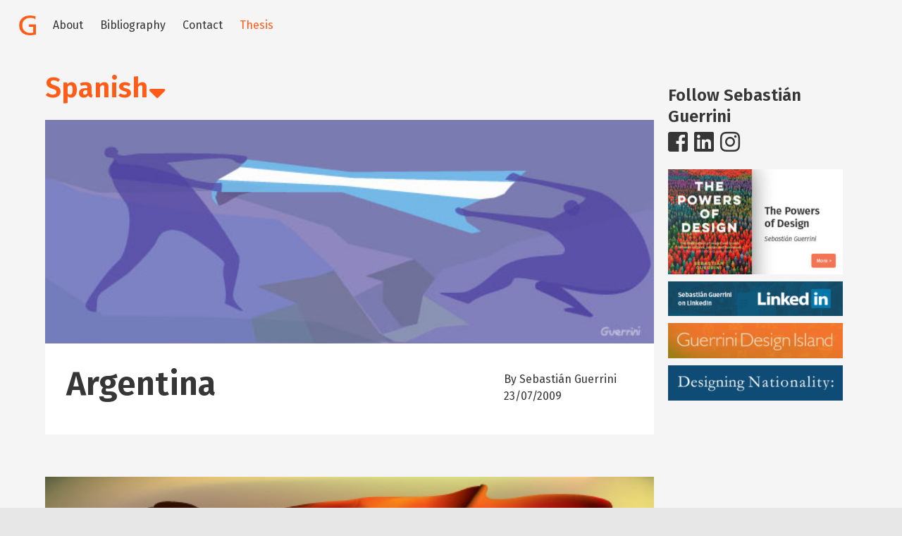

--- FILE ---
content_type: text/html; charset=UTF-8
request_url: https://sebastianguerrini.com/tag/spanish/
body_size: 7612
content:


<!DOCTYPE html>
<html lang="en-US">
<head>
	<meta charset="UTF-8">
	<meta name="viewport" content="height=device-height, 
                      width=device-width, initial-scale=1.0, 
                      minimum-scale=1.0, maximum-scale=1.0, 
                      user-scalable=no">
	<link rel="profile" href="http://gmpg.org/xfn/11">
	<link rel="stylesheet" href="https://cdnjs.cloudflare.com/ajax/libs/font-awesome/4.7.0/css/font-awesome.min.css"/>
	<meta name='robots' content='index, follow, max-image-preview:large, max-snippet:-1, max-video-preview:-1' />

	<!-- This site is optimized with the Yoast SEO plugin v19.10 - https://yoast.com/wordpress/plugins/seo/ -->
	<title>Spanish archivos - Sebastián Guerrini</title>
	<link rel="canonical" href="https://sebastianguerrini.com/tag/spanish/" />
	<meta property="og:locale" content="en_US" />
	<meta property="og:type" content="article" />
	<meta property="og:title" content="Spanish archivos - Sebastián Guerrini" />
	<meta property="og:url" content="https://sebastianguerrini.com/tag/spanish/" />
	<meta property="og:site_name" content="Sebastián Guerrini" />
	<meta name="twitter:card" content="summary_large_image" />
	<script type="application/ld+json" class="yoast-schema-graph">{"@context":"https://schema.org","@graph":[{"@type":"CollectionPage","@id":"https://sebastianguerrini.com/tag/spanish/","url":"https://sebastianguerrini.com/tag/spanish/","name":"Spanish archivos - Sebastián Guerrini","isPartOf":{"@id":"https://sebastianguerrini.com/#website"},"primaryImageOfPage":{"@id":"https://sebastianguerrini.com/tag/spanish/#primaryimage"},"image":{"@id":"https://sebastianguerrini.com/tag/spanish/#primaryimage"},"thumbnailUrl":"https://sebastianguerrini.com/wp-content/uploads/2010/02/blogargentina.jpg","breadcrumb":{"@id":"https://sebastianguerrini.com/tag/spanish/#breadcrumb"},"inLanguage":"en-US"},{"@type":"ImageObject","inLanguage":"en-US","@id":"https://sebastianguerrini.com/tag/spanish/#primaryimage","url":"https://sebastianguerrini.com/wp-content/uploads/2010/02/blogargentina.jpg","contentUrl":"https://sebastianguerrini.com/wp-content/uploads/2010/02/blogargentina.jpg","width":600,"height":220},{"@type":"BreadcrumbList","@id":"https://sebastianguerrini.com/tag/spanish/#breadcrumb","itemListElement":[{"@type":"ListItem","position":1,"name":"Portada","item":"https://sebastianguerrini.com/"},{"@type":"ListItem","position":2,"name":"Spanish"}]},{"@type":"WebSite","@id":"https://sebastianguerrini.com/#website","url":"https://sebastianguerrini.com/","name":"Sebastián Guerrini","description":"Rethinking Image, Identity &amp; Design","publisher":{"@id":"https://sebastianguerrini.com/#organization"},"potentialAction":[{"@type":"SearchAction","target":{"@type":"EntryPoint","urlTemplate":"https://sebastianguerrini.com/?s={search_term_string}"},"query-input":"required name=search_term_string"}],"inLanguage":"en-US"},{"@type":"Organization","@id":"https://sebastianguerrini.com/#organization","name":"Sebastián Guerrini","url":"https://sebastianguerrini.com/","logo":{"@type":"ImageObject","inLanguage":"en-US","@id":"https://sebastianguerrini.com/#/schema/logo/image/","url":"https://sebastianguerrini.com/wp-content/uploads/2019/06/icono-g.png","contentUrl":"https://sebastianguerrini.com/wp-content/uploads/2019/06/icono-g.png","width":79,"height":93,"caption":"Sebastián Guerrini"},"image":{"@id":"https://sebastianguerrini.com/#/schema/logo/image/"}}]}</script>
	<!-- / Yoast SEO plugin. -->


<link rel='dns-prefetch' href='//use.fontawesome.com' />
<link rel="alternate" type="application/rss+xml" title="Sebastián Guerrini &raquo; Feed" href="https://sebastianguerrini.com/feed/" />
<link rel="alternate" type="application/rss+xml" title="Sebastián Guerrini &raquo; Comments Feed" href="https://sebastianguerrini.com/comments/feed/" />
<link rel="alternate" type="application/rss+xml" title="Sebastián Guerrini &raquo; Spanish Tag Feed" href="https://sebastianguerrini.com/tag/spanish/feed/" />
<script type="text/javascript">
window._wpemojiSettings = {"baseUrl":"https:\/\/s.w.org\/images\/core\/emoji\/14.0.0\/72x72\/","ext":".png","svgUrl":"https:\/\/s.w.org\/images\/core\/emoji\/14.0.0\/svg\/","svgExt":".svg","source":{"concatemoji":"https:\/\/sebastianguerrini.com\/wp-includes\/js\/wp-emoji-release.min.js?ver=6.1"}};
/*! This file is auto-generated */
!function(e,a,t){var n,r,o,i=a.createElement("canvas"),p=i.getContext&&i.getContext("2d");function s(e,t){var a=String.fromCharCode,e=(p.clearRect(0,0,i.width,i.height),p.fillText(a.apply(this,e),0,0),i.toDataURL());return p.clearRect(0,0,i.width,i.height),p.fillText(a.apply(this,t),0,0),e===i.toDataURL()}function c(e){var t=a.createElement("script");t.src=e,t.defer=t.type="text/javascript",a.getElementsByTagName("head")[0].appendChild(t)}for(o=Array("flag","emoji"),t.supports={everything:!0,everythingExceptFlag:!0},r=0;r<o.length;r++)t.supports[o[r]]=function(e){if(p&&p.fillText)switch(p.textBaseline="top",p.font="600 32px Arial",e){case"flag":return s([127987,65039,8205,9895,65039],[127987,65039,8203,9895,65039])?!1:!s([55356,56826,55356,56819],[55356,56826,8203,55356,56819])&&!s([55356,57332,56128,56423,56128,56418,56128,56421,56128,56430,56128,56423,56128,56447],[55356,57332,8203,56128,56423,8203,56128,56418,8203,56128,56421,8203,56128,56430,8203,56128,56423,8203,56128,56447]);case"emoji":return!s([129777,127995,8205,129778,127999],[129777,127995,8203,129778,127999])}return!1}(o[r]),t.supports.everything=t.supports.everything&&t.supports[o[r]],"flag"!==o[r]&&(t.supports.everythingExceptFlag=t.supports.everythingExceptFlag&&t.supports[o[r]]);t.supports.everythingExceptFlag=t.supports.everythingExceptFlag&&!t.supports.flag,t.DOMReady=!1,t.readyCallback=function(){t.DOMReady=!0},t.supports.everything||(n=function(){t.readyCallback()},a.addEventListener?(a.addEventListener("DOMContentLoaded",n,!1),e.addEventListener("load",n,!1)):(e.attachEvent("onload",n),a.attachEvent("onreadystatechange",function(){"complete"===a.readyState&&t.readyCallback()})),(e=t.source||{}).concatemoji?c(e.concatemoji):e.wpemoji&&e.twemoji&&(c(e.twemoji),c(e.wpemoji)))}(window,document,window._wpemojiSettings);
</script>
<style type="text/css">
img.wp-smiley,
img.emoji {
	display: inline !important;
	border: none !important;
	box-shadow: none !important;
	height: 1em !important;
	width: 1em !important;
	margin: 0 0.07em !important;
	vertical-align: -0.1em !important;
	background: none !important;
	padding: 0 !important;
}
</style>
	
<link rel='stylesheet' id='wp-block-library-css' href='https://sebastianguerrini.com/wp-includes/css/dist/block-library/style.min.css?ver=6.1' type='text/css' media='all' />
<link rel='stylesheet' id='classic-theme-styles-css' href='https://sebastianguerrini.com/wp-includes/css/classic-themes.min.css?ver=1' type='text/css' media='all' />
<style id='global-styles-inline-css' type='text/css'>
body{--wp--preset--color--black: #000000;--wp--preset--color--cyan-bluish-gray: #abb8c3;--wp--preset--color--white: #ffffff;--wp--preset--color--pale-pink: #f78da7;--wp--preset--color--vivid-red: #cf2e2e;--wp--preset--color--luminous-vivid-orange: #ff6900;--wp--preset--color--luminous-vivid-amber: #fcb900;--wp--preset--color--light-green-cyan: #7bdcb5;--wp--preset--color--vivid-green-cyan: #00d084;--wp--preset--color--pale-cyan-blue: #8ed1fc;--wp--preset--color--vivid-cyan-blue: #0693e3;--wp--preset--color--vivid-purple: #9b51e0;--wp--preset--gradient--vivid-cyan-blue-to-vivid-purple: linear-gradient(135deg,rgba(6,147,227,1) 0%,rgb(155,81,224) 100%);--wp--preset--gradient--light-green-cyan-to-vivid-green-cyan: linear-gradient(135deg,rgb(122,220,180) 0%,rgb(0,208,130) 100%);--wp--preset--gradient--luminous-vivid-amber-to-luminous-vivid-orange: linear-gradient(135deg,rgba(252,185,0,1) 0%,rgba(255,105,0,1) 100%);--wp--preset--gradient--luminous-vivid-orange-to-vivid-red: linear-gradient(135deg,rgba(255,105,0,1) 0%,rgb(207,46,46) 100%);--wp--preset--gradient--very-light-gray-to-cyan-bluish-gray: linear-gradient(135deg,rgb(238,238,238) 0%,rgb(169,184,195) 100%);--wp--preset--gradient--cool-to-warm-spectrum: linear-gradient(135deg,rgb(74,234,220) 0%,rgb(151,120,209) 20%,rgb(207,42,186) 40%,rgb(238,44,130) 60%,rgb(251,105,98) 80%,rgb(254,248,76) 100%);--wp--preset--gradient--blush-light-purple: linear-gradient(135deg,rgb(255,206,236) 0%,rgb(152,150,240) 100%);--wp--preset--gradient--blush-bordeaux: linear-gradient(135deg,rgb(254,205,165) 0%,rgb(254,45,45) 50%,rgb(107,0,62) 100%);--wp--preset--gradient--luminous-dusk: linear-gradient(135deg,rgb(255,203,112) 0%,rgb(199,81,192) 50%,rgb(65,88,208) 100%);--wp--preset--gradient--pale-ocean: linear-gradient(135deg,rgb(255,245,203) 0%,rgb(182,227,212) 50%,rgb(51,167,181) 100%);--wp--preset--gradient--electric-grass: linear-gradient(135deg,rgb(202,248,128) 0%,rgb(113,206,126) 100%);--wp--preset--gradient--midnight: linear-gradient(135deg,rgb(2,3,129) 0%,rgb(40,116,252) 100%);--wp--preset--duotone--dark-grayscale: url('#wp-duotone-dark-grayscale');--wp--preset--duotone--grayscale: url('#wp-duotone-grayscale');--wp--preset--duotone--purple-yellow: url('#wp-duotone-purple-yellow');--wp--preset--duotone--blue-red: url('#wp-duotone-blue-red');--wp--preset--duotone--midnight: url('#wp-duotone-midnight');--wp--preset--duotone--magenta-yellow: url('#wp-duotone-magenta-yellow');--wp--preset--duotone--purple-green: url('#wp-duotone-purple-green');--wp--preset--duotone--blue-orange: url('#wp-duotone-blue-orange');--wp--preset--font-size--small: 13px;--wp--preset--font-size--medium: 20px;--wp--preset--font-size--large: 36px;--wp--preset--font-size--x-large: 42px;--wp--preset--spacing--20: 0.44rem;--wp--preset--spacing--30: 0.67rem;--wp--preset--spacing--40: 1rem;--wp--preset--spacing--50: 1.5rem;--wp--preset--spacing--60: 2.25rem;--wp--preset--spacing--70: 3.38rem;--wp--preset--spacing--80: 5.06rem;}:where(.is-layout-flex){gap: 0.5em;}body .is-layout-flow > .alignleft{float: left;margin-inline-start: 0;margin-inline-end: 2em;}body .is-layout-flow > .alignright{float: right;margin-inline-start: 2em;margin-inline-end: 0;}body .is-layout-flow > .aligncenter{margin-left: auto !important;margin-right: auto !important;}body .is-layout-constrained > .alignleft{float: left;margin-inline-start: 0;margin-inline-end: 2em;}body .is-layout-constrained > .alignright{float: right;margin-inline-start: 2em;margin-inline-end: 0;}body .is-layout-constrained > .aligncenter{margin-left: auto !important;margin-right: auto !important;}body .is-layout-constrained > :where(:not(.alignleft):not(.alignright):not(.alignfull)){max-width: var(--wp--style--global--content-size);margin-left: auto !important;margin-right: auto !important;}body .is-layout-constrained > .alignwide{max-width: var(--wp--style--global--wide-size);}body .is-layout-flex{display: flex;}body .is-layout-flex{flex-wrap: wrap;align-items: center;}body .is-layout-flex > *{margin: 0;}:where(.wp-block-columns.is-layout-flex){gap: 2em;}.has-black-color{color: var(--wp--preset--color--black) !important;}.has-cyan-bluish-gray-color{color: var(--wp--preset--color--cyan-bluish-gray) !important;}.has-white-color{color: var(--wp--preset--color--white) !important;}.has-pale-pink-color{color: var(--wp--preset--color--pale-pink) !important;}.has-vivid-red-color{color: var(--wp--preset--color--vivid-red) !important;}.has-luminous-vivid-orange-color{color: var(--wp--preset--color--luminous-vivid-orange) !important;}.has-luminous-vivid-amber-color{color: var(--wp--preset--color--luminous-vivid-amber) !important;}.has-light-green-cyan-color{color: var(--wp--preset--color--light-green-cyan) !important;}.has-vivid-green-cyan-color{color: var(--wp--preset--color--vivid-green-cyan) !important;}.has-pale-cyan-blue-color{color: var(--wp--preset--color--pale-cyan-blue) !important;}.has-vivid-cyan-blue-color{color: var(--wp--preset--color--vivid-cyan-blue) !important;}.has-vivid-purple-color{color: var(--wp--preset--color--vivid-purple) !important;}.has-black-background-color{background-color: var(--wp--preset--color--black) !important;}.has-cyan-bluish-gray-background-color{background-color: var(--wp--preset--color--cyan-bluish-gray) !important;}.has-white-background-color{background-color: var(--wp--preset--color--white) !important;}.has-pale-pink-background-color{background-color: var(--wp--preset--color--pale-pink) !important;}.has-vivid-red-background-color{background-color: var(--wp--preset--color--vivid-red) !important;}.has-luminous-vivid-orange-background-color{background-color: var(--wp--preset--color--luminous-vivid-orange) !important;}.has-luminous-vivid-amber-background-color{background-color: var(--wp--preset--color--luminous-vivid-amber) !important;}.has-light-green-cyan-background-color{background-color: var(--wp--preset--color--light-green-cyan) !important;}.has-vivid-green-cyan-background-color{background-color: var(--wp--preset--color--vivid-green-cyan) !important;}.has-pale-cyan-blue-background-color{background-color: var(--wp--preset--color--pale-cyan-blue) !important;}.has-vivid-cyan-blue-background-color{background-color: var(--wp--preset--color--vivid-cyan-blue) !important;}.has-vivid-purple-background-color{background-color: var(--wp--preset--color--vivid-purple) !important;}.has-black-border-color{border-color: var(--wp--preset--color--black) !important;}.has-cyan-bluish-gray-border-color{border-color: var(--wp--preset--color--cyan-bluish-gray) !important;}.has-white-border-color{border-color: var(--wp--preset--color--white) !important;}.has-pale-pink-border-color{border-color: var(--wp--preset--color--pale-pink) !important;}.has-vivid-red-border-color{border-color: var(--wp--preset--color--vivid-red) !important;}.has-luminous-vivid-orange-border-color{border-color: var(--wp--preset--color--luminous-vivid-orange) !important;}.has-luminous-vivid-amber-border-color{border-color: var(--wp--preset--color--luminous-vivid-amber) !important;}.has-light-green-cyan-border-color{border-color: var(--wp--preset--color--light-green-cyan) !important;}.has-vivid-green-cyan-border-color{border-color: var(--wp--preset--color--vivid-green-cyan) !important;}.has-pale-cyan-blue-border-color{border-color: var(--wp--preset--color--pale-cyan-blue) !important;}.has-vivid-cyan-blue-border-color{border-color: var(--wp--preset--color--vivid-cyan-blue) !important;}.has-vivid-purple-border-color{border-color: var(--wp--preset--color--vivid-purple) !important;}.has-vivid-cyan-blue-to-vivid-purple-gradient-background{background: var(--wp--preset--gradient--vivid-cyan-blue-to-vivid-purple) !important;}.has-light-green-cyan-to-vivid-green-cyan-gradient-background{background: var(--wp--preset--gradient--light-green-cyan-to-vivid-green-cyan) !important;}.has-luminous-vivid-amber-to-luminous-vivid-orange-gradient-background{background: var(--wp--preset--gradient--luminous-vivid-amber-to-luminous-vivid-orange) !important;}.has-luminous-vivid-orange-to-vivid-red-gradient-background{background: var(--wp--preset--gradient--luminous-vivid-orange-to-vivid-red) !important;}.has-very-light-gray-to-cyan-bluish-gray-gradient-background{background: var(--wp--preset--gradient--very-light-gray-to-cyan-bluish-gray) !important;}.has-cool-to-warm-spectrum-gradient-background{background: var(--wp--preset--gradient--cool-to-warm-spectrum) !important;}.has-blush-light-purple-gradient-background{background: var(--wp--preset--gradient--blush-light-purple) !important;}.has-blush-bordeaux-gradient-background{background: var(--wp--preset--gradient--blush-bordeaux) !important;}.has-luminous-dusk-gradient-background{background: var(--wp--preset--gradient--luminous-dusk) !important;}.has-pale-ocean-gradient-background{background: var(--wp--preset--gradient--pale-ocean) !important;}.has-electric-grass-gradient-background{background: var(--wp--preset--gradient--electric-grass) !important;}.has-midnight-gradient-background{background: var(--wp--preset--gradient--midnight) !important;}.has-small-font-size{font-size: var(--wp--preset--font-size--small) !important;}.has-medium-font-size{font-size: var(--wp--preset--font-size--medium) !important;}.has-large-font-size{font-size: var(--wp--preset--font-size--large) !important;}.has-x-large-font-size{font-size: var(--wp--preset--font-size--x-large) !important;}
.wp-block-navigation a:where(:not(.wp-element-button)){color: inherit;}
:where(.wp-block-columns.is-layout-flex){gap: 2em;}
.wp-block-pullquote{font-size: 1.5em;line-height: 1.6;}
</style>
<link rel='stylesheet' id='bulmapress-style-css' href='https://sebastianguerrini.com/wp-content/themes/guerrini-blog/style.css?ver=6.1' type='text/css' media='all' />
<link rel='stylesheet' id='bulmapress-fontawesome-css' href='https://use.fontawesome.com/releases/v5.2.0/css/all.css?ver=6.1' type='text/css' media='all' />
<link rel='stylesheet' id='bulmapress-bulma-style-css' href='https://sebastianguerrini.com/wp-content/themes/bulmapress-master/frontend/bulmapress/css/bulmapress.css?ver=6.1' type='text/css' media='all' />
<link rel='stylesheet' id='blog-style-css' href='https://sebastianguerrini.com/wp-content/themes/guerrini-blog/css/app.css?ver=6.1' type='text/css' media='all' />
<link rel='stylesheet' id='index-css-css' href='https://sebastianguerrini.com/wp-content/themes/guerrini-blog/css/index.css?ver=6.1' type='text/css' media='all' />
<link rel='stylesheet' id='tiny-slider-css-css' href='https://sebastianguerrini.com/wp-content/themes/guerrini-blog/css/tiny-slider.css?ver=6.1' type='text/css' media='all' />
<script type='text/javascript' src='https://sebastianguerrini.com/wp-content/themes/guerrini-blog/js/tiny-slider.js?ver=6.1' id='tiny-slider-js-js'></script>
<link rel="https://api.w.org/" href="https://sebastianguerrini.com/wp-json/" /><link rel="alternate" type="application/json" href="https://sebastianguerrini.com/wp-json/wp/v2/tags/2020" /><link rel="EditURI" type="application/rsd+xml" title="RSD" href="https://sebastianguerrini.com/xmlrpc.php?rsd" />
<link rel="wlwmanifest" type="application/wlwmanifest+xml" href="https://sebastianguerrini.com/wp-includes/wlwmanifest.xml" />
<meta name="generator" content="WordPress 6.1" />
<link rel="icon" href="https://sebastianguerrini.com/wp-content/uploads/2019/06/cropped-guerrini-favicon-32x32.png" sizes="32x32" />
<link rel="icon" href="https://sebastianguerrini.com/wp-content/uploads/2019/06/cropped-guerrini-favicon-192x192.png" sizes="192x192" />
<link rel="apple-touch-icon" href="https://sebastianguerrini.com/wp-content/uploads/2019/06/cropped-guerrini-favicon-180x180.png" />
<meta name="msapplication-TileImage" content="https://sebastianguerrini.com/wp-content/uploads/2019/06/cropped-guerrini-favicon-270x270.png" />
</head>
<body class="archive tag tag-spanish tag-2020 wp-custom-logo hfeed">
	<div id="page" class="site">
		<header id="header">
			<nav id="site-navigation" class="navbar " role="navigation">
				<div class="navbar-brand">
					<a class="navbar-item" href="https://sebastianguerrini.com"><img src="https://sebastianguerrini.com/wp-content/uploads/2019/06/icono-g.png" alt="Sebastián Guerrini"  height="28"></a>					
			<button id="menu-toggle" class="navbar-burger" 
				style="border: none; background: inherit; color: inherit; height: auto;" 
				aria-controls="primary-menu" aria-expanded="false">
				<span></span>
				<span></span>
				<span></span>
			</button>				</div>
				<div class="navbar-menu">
					<ul id="menu-menu-1" class="navbar-start"><a class='navbar-item About' href='https://sebastianguerrini.com/about/'>About</a><a class='navbar-item Bibliography' href='https://sebastianguerrini.com/category/bibliography/'>Bibliography</a><a class='navbar-item Contact' href='https://sebastianguerrini.com/contact/'>Contact</a><a class='navbar-item Thesis' href='http://sebastianguerrini.com/thesis'>Thesis</a></ul>				</div>
			</nav>
		</header>

		<div id="content" class="site-content ">


<div class="container">
	<div class="columns is-gapless">
		<div id="mainBlog" class="column is-three-quarters">
			<div class="category-selector">
            <h2 class="title is-2 page-title">Spanish<i class="fas fa-sort-down"></i></h2>
						<div class="category-selector-dropdown">
			
			<ul>
                <a href="https://sebastianguerrini.com/category/bibliography/"><li>Bibliography</li></a><a href="https://sebastianguerrini.com/category/general/"><li>General</li></a><a href="https://sebastianguerrini.com/category/work/"><li>Work</li></a>			</ul>
			</div>
			</div>
			
									
<a href="https://sebastianguerrini.com/features/argentina/">
<article id="post-752">

<img width="600" height="220" src="https://sebastianguerrini.com/wp-content/uploads/2010/02/blogargentina.jpg" class="featured-img wp-post-image" alt="" decoding="async" srcset="https://sebastianguerrini.com/wp-content/uploads/2010/02/blogargentina.jpg 600w, https://sebastianguerrini.com/wp-content/uploads/2010/02/blogargentina-160x58.jpg 160w, https://sebastianguerrini.com/wp-content/uploads/2010/02/blogargentina-300x110.jpg 300w" sizes="(max-width: 600px) 100vw, 600px" /><div class="card-container">
          <header>
          <div class="columns">
              <div class="column is-three-quarters">
                  <h1 class="title is-1">
                  Argentina                  </h1>
              </div>
              <div class="column metadata">
                <p>
                  By Sebastián Guerrini<br>              <span class="posted-on">23/07/2009</span>        </p>
              </div>
          </div>
          </div>
</article>
                </a>						
<a href="https://sebastianguerrini.com/features/a-flag/">
<article id="post-605">

<img width="600" height="220" src="https://sebastianguerrini.com/wp-content/uploads/2010/02/blogflag.jpg" class="featured-img wp-post-image" alt="" decoding="async" loading="lazy" srcset="https://sebastianguerrini.com/wp-content/uploads/2010/02/blogflag.jpg 600w, https://sebastianguerrini.com/wp-content/uploads/2010/02/blogflag-160x58.jpg 160w, https://sebastianguerrini.com/wp-content/uploads/2010/02/blogflag-300x110.jpg 300w" sizes="(max-width: 600px) 100vw, 600px" /><div class="card-container">
          <header>
          <div class="columns">
              <div class="column is-three-quarters">
                  <h1 class="title is-1">
                  A flag                  </h1>
              </div>
              <div class="column metadata">
                <p>
                  By Sebastián Guerrini<br>              <span class="posted-on">20/06/2009</span>        </p>
              </div>
          </div>
          </div>
</article>
                </a>								
			<div class="section pagination">
							</div>
					</div>

		<div class="column sidebar">
			<div class="sidebar-container"><li id="custom_html-3" class="widget_text widget widget_custom_html"><div class="textwidget custom-html-widget"><h4 class="title is-4">Follow Sebastián Guerrini</h4>
<ul class="inline">
<li><a href="https://www.facebook.com/GuerriniDesignIsland/"><i class="fab fa-facebook-square"></i></a></li>
<li><a href="https://www.linkedin.com/in/sebastianguerrini/?ppe=1"><i class="fab fa-linkedin"></i></a></li>
<li><a href="https://www.instagram.com/sebastianguerrini/"><i class="fab fa-instagram"></i></a></li>
</ul></div></li><li id="media_image-2" class="widget widget_media_image"><a href="https://lospoderesdeldiseno.com"><img width="300" height="180" src="https://sebastianguerrini.com/wp-content/uploads/2019/06/tpod-banner-300x180.jpg" class="image wp-image-1895  attachment-medium size-medium" alt="" decoding="async" loading="lazy" style="max-width: 100%; height: auto;" srcset="https://sebastianguerrini.com/wp-content/uploads/2019/06/tpod-banner-300x180.jpg 300w, https://sebastianguerrini.com/wp-content/uploads/2019/06/tpod-banner.jpg 500w" sizes="(max-width: 300px) 100vw, 300px" /></a></li><li id="media_image-3" class="widget widget_media_image"><a href="https://www.linkedin.com/in/sebastianguerrini"><img width="300" height="60" src="https://sebastianguerrini.com/wp-content/uploads/2019/06/linkedin-banner-300x60.png" class="image wp-image-1896  attachment-medium size-medium" alt="" decoding="async" loading="lazy" style="max-width: 100%; height: auto;" srcset="https://sebastianguerrini.com/wp-content/uploads/2019/06/linkedin-banner-300x60.png 300w, https://sebastianguerrini.com/wp-content/uploads/2019/06/linkedin-banner.png 500w" sizes="(max-width: 300px) 100vw, 300px" /></a></li><li id="media_image-5" class="widget widget_media_image"><a href="https://guerriniisland.com"><img width="300" height="60" src="https://sebastianguerrini.com/wp-content/uploads/2019/06/guerrini-island-300x60.png" class="image wp-image-2027  attachment-medium size-medium" alt="" decoding="async" loading="lazy" style="max-width: 100%; height: auto;" srcset="https://sebastianguerrini.com/wp-content/uploads/2019/06/guerrini-island-300x60.png 300w, https://sebastianguerrini.com/wp-content/uploads/2019/06/guerrini-island.png 600w" sizes="(max-width: 300px) 100vw, 300px" /></a></li><li id="media_image-4" class="widget widget_media_image"><a href="http://sebastianguerrini.com/thesis/"><img width="300" height="60" src="https://sebastianguerrini.com/wp-content/uploads/2019/06/nationality-300x60.png" class="image wp-image-2026  attachment-medium size-medium" alt="" decoding="async" loading="lazy" style="max-width: 100%; height: auto;" srcset="https://sebastianguerrini.com/wp-content/uploads/2019/06/nationality-300x60.png 300w, https://sebastianguerrini.com/wp-content/uploads/2019/06/nationality.png 600w" sizes="(max-width: 300px) 100vw, 300px" /></a></li><li id="custom_html-2" class="widget_text widget widget_custom_html"><div class="textwidget custom-html-widget"><div id="fb-root"></div>
<script>(function(d, s, id) {
  var js, fjs = d.getElementsByTagName(s)[0];
  if (d.getElementById(id)) return;
  js = d.createElement(s); js.id = id;
  js.src = 'https://connect.facebook.net/en_US/sdk.js#xfbml=1&version=v3.0&appId=523065037897342&autoLogAppEvents=1';
  fjs.parentNode.insertBefore(js, fjs);
}(document, 'script', 'facebook-jssdk'));</script>

<div id="pagePlugin">
    <div class="fb-page" data-href="https://www.facebook.com/GuerriniDesignIsland/" data-width="500" data-tabs="timeline" data-small-header="false" data-adapt-container-width="true" data-hide-cover="false" data-show-facepile="true"><blockquote class="fb-xfbml-parse-ignore" cite="https://www.facebook.com/GuerriniDesignIsland/"><a href="https://www.facebook.com/GuerriniDesignIsland/">Sebastian Guerrini&#039;s Design Island</a></blockquote></div>
</div></div></li></div>		</div>
	</div>
	</div>
</div>


<aside id="secondary" class="widget-area hero" role="complementary">
	<div class="hero-body">
		<div class="container">
			<div class="spacer is-large"></div>
			<div class="columns is-multiline">
				<section id="text-4" class="widget widget_text column is-one-third">			<div class="textwidget"><h2 class="is-3">Rethinking Image, Identity &amp; Design.</h2>
<h4>Sebastian Guerrini</h4>
</div>
		</section><section id="text-3" class="widget widget_text column is-one-third"><h2 class="widget-title is-bold">Contact</h2>			<div class="textwidget"><p><a href="mailto:sebastian@sebastianguerrini.com">sebastian@sebastianguerrini.com</a><br />
Skype: sebastian.guerrini</p>
<p>&nbsp;</p>
<p>Studio:<br />
<a href="mailto:info@guerriniisland.com">info@guerriniisland.com</a><br />
<a href="https://www.guerriniisland.com">www.guerriniisland.com</a></p>
</div>
		</section><section id="custom_html-4" class="widget_text widget widget_custom_html column is-one-third"><h2 class="widget-title is-bold">Social Media</h2><div class="textwidget custom-html-widget"><ul class="inline">
<li><a href="https://www.facebook.com/GuerriniDesignIsland/"><i class="fab fa-facebook-square"></i></a></li>
<li><a href="https://www.linkedin.com/in/sebastianguerrini/?ppe=1"><i class="fab fa-linkedin"></i></a></li>
<li><a href="https://www.instagram.com/sebastianguerrini/"><i class="fab fa-instagram"></i></a></li>
</ul></div></section>			</div>
		</div><!-- .container -->
	</div>
</aside><!-- #secondary -->

</div><!-- #content -->

<footer id="colophon" class="site-footer is-transparent" role="contentinfo">
	<div class="container">
		<div class="hero-body has-text-centered">
			<div class="site-info">
				
			<p class="copyright-link">&copy; 2026
				<a href=" https://sebastianguerrini.com">Sebastián Guerrini</a>
			</p>			</div><!-- .site-info -->
		</div>
	</div><!-- .container -->
</footer><!-- #colophon -->
</div><!-- #page -->

<script type='text/javascript' src='https://sebastianguerrini.com/wp-content/themes/bulmapress-master/frontend/js/navigation.js?ver=20151215' id='bulmapress-navigation-js'></script>
<script type='text/javascript' src='https://sebastianguerrini.com/wp-content/themes/guerrini-blog/js/link.js?ver=001' id='link-js-js'></script>
<script type='text/javascript' src='https://sebastianguerrini.com/wp-content/themes/guerrini-blog/js/index.js?ver=001' id='index-js-js'></script>
<script type='text/javascript' src='https://sebastianguerrini.com/wp-content/themes/bulmapress-master/frontend/js/skip-link-focus-fix.js?ver=20151215' id='bulmapress-skip-link-focus-fix-js'></script>

</body>
</html>


<!-- Page cached by LiteSpeed Cache 7.6.2 on 2026-01-24 04:17:08 -->

--- FILE ---
content_type: text/css
request_url: https://sebastianguerrini.com/wp-content/themes/guerrini-blog/style.css?ver=6.1
body_size: -132
content:
/*
 Theme Name:   Sebastian Guerrini Blog
 Theme URI:    https://guerriniisland.com
 Description:  Sebastian Guerrini Blog
 Author:       Sei Nakamura
 Author URI:   https://nakamurasei.com
 Template:     bulmapress-master
 Version:      1.0.0
 License:      GNU General Public License v2 or later
 License URI:  http://www.gnu.org/licenses/gpl-2.0.html
 Tags:         light, dark, two-columns, right-sidebar, responsive-layout, accessibility-ready
 Text Domain:  guerriniblog
*/

--- FILE ---
content_type: application/x-javascript
request_url: https://sebastianguerrini.com/wp-content/themes/guerrini-blog/js/link.js?ver=001
body_size: -81
content:
document.addEventListener("DOMContentLoaded", () => {
  let isPage = document.body.classList.contains("page") || document.body.classList.contains("home");

  let langCont = document.createElement("A");
  langCont.className = "navbar-item";
  langCont.id = "language";
  langCont.setAttribute("href", "https://sebastianguerrini.com/esp");

  let langMobile = document.createElement("SPAN");
  langMobile.className = "mobile";
  langMobile.innerText = "Visit Sebastián Guerrini in Spanish";

  let menu = document.querySelector(".navbar-menu ul");

  if (isPage) {
    let langDesktop = document.createElement("SPAN");
    langDesktop.className = "desktop";
    langDesktop.innerText = "ES";
    langCont.appendChild(langDesktop);
  }

  langCont.appendChild(langMobile);
  menu.appendChild(langCont);
});
